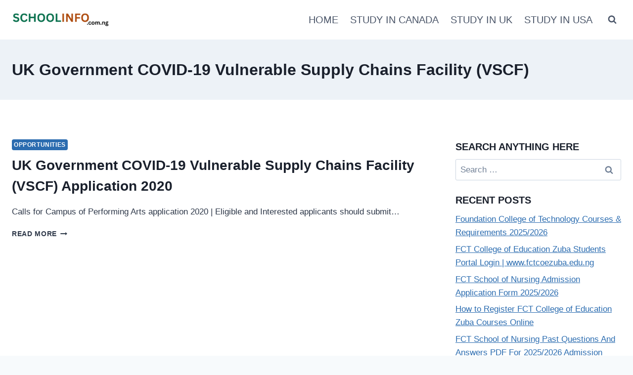

--- FILE ---
content_type: text/html; charset=utf-8
request_url: https://www.google.com/recaptcha/api2/aframe
body_size: 269
content:
<!DOCTYPE HTML><html><head><meta http-equiv="content-type" content="text/html; charset=UTF-8"></head><body><script nonce="AyBg5yKeGq1hnQ6UjYYRPw">/** Anti-fraud and anti-abuse applications only. See google.com/recaptcha */ try{var clients={'sodar':'https://pagead2.googlesyndication.com/pagead/sodar?'};window.addEventListener("message",function(a){try{if(a.source===window.parent){var b=JSON.parse(a.data);var c=clients[b['id']];if(c){var d=document.createElement('img');d.src=c+b['params']+'&rc='+(localStorage.getItem("rc::a")?sessionStorage.getItem("rc::b"):"");window.document.body.appendChild(d);sessionStorage.setItem("rc::e",parseInt(sessionStorage.getItem("rc::e")||0)+1);localStorage.setItem("rc::h",'1769188647057');}}}catch(b){}});window.parent.postMessage("_grecaptcha_ready", "*");}catch(b){}</script></body></html>